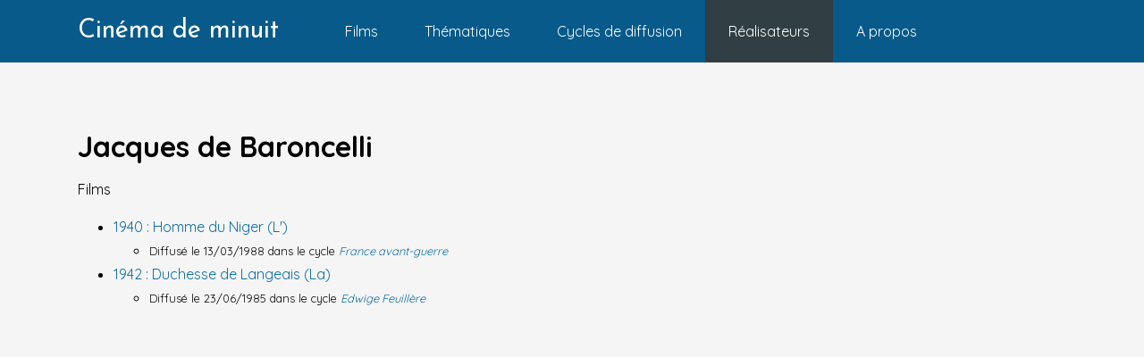

--- FILE ---
content_type: text/html; charset=UTF-8
request_url: https://cinemademinuit.fr/realisateur/fiche-realisateur.php?id=214
body_size: 1184
content:
<!doctype html>
<html lang="fr">
<head>

  <!-- Global Site Tag (gtag.js) - Google Analytics -->
  <script async src="https://www.googletagmanager.com/gtag/js?id=UA-107299889-1"></script>
  <script>
    window.dataLayer = window.dataLayer || [];
    function gtag(){dataLayer.push(arguments)};
    gtag('js', new Date());

    gtag('config', 'UA-107299889-1');
  </script>


  <meta charset="utf-8">
  <meta name="viewport" content="width=device-width, initial-scale=1">
  <meta http-equiv="X-UA-Compatible" content="IE=edge,chrome=1">
  <link rel="stylesheet" href="/public/css/index.css?v=8">
  <link href="https://fonts.googleapis.com/css?family=Josefin+Sans:300,400,600|Quicksand:300,400,500,700|Material+Icons" rel="stylesheet">
  <title>Baroncelli - Réalisateur - Le cinéma de minuit</title>
  <meta name="description" content="">

</head>
<body class="am-App">
  
<nav class="cdm-Navbar">
  <div class="cdm-Navbar-container">
    <div class="cdm-Navbar-brand">
      <a class="cdm-Navbar-linkBrand" href="/index.php">Cinéma de minuit</a>
      <ul class="cdm-Navbar-menu">
        <li class="cdm-Navbar-menuItem">
          <a class="cdm-Navbar-link " href="/films.php">Films</a>
        </li>
        <li class="cdm-Navbar-menuItem">
          <a class="cdm-Navbar-link " href="/thematiques.php">Thématiques</a>
        </li>
        <li class="cdm-Navbar-menuItem">
          <a class="cdm-Navbar-link " href="/cycles.php?year=1976">Cycles de diffusion</a>
        </li>
        <li class="cdm-Navbar-menuItem">
          <a class="cdm-Navbar-link cdm-Navbar-link--active" href="/realisateurs.php">Réalisateurs</a>
        </li>
        <li class="cdm-Navbar-menuItem">
          <a class="cdm-Navbar-link " href="/about-us.php">A propos</a>
        </li>
        <!--<li class="cdm-Navbar-menuItem">
          <a class="cdm-Navbar-link "
              href="/liste-des-articles.php">
            Dossiers thématiques
          </a>
        </li>-->
        <!-- <li class="cdm-Navbar-menuItem">
          <a class="cdm-Navbar-link "
              href="/login.php">
            Admin
          </a>
        </li> -->
      </ul>
    </div>

    <!-- <div class="cdm-Navbar-search">
      <input type="text" class="cdm-SearchForm" placeholder="Rechercher..." id="search">
      <button type="submit" class="cdm-SearchForm-display" id="submitSearch">Rechercher</button>
    </div> -->
  </div>
</nav>
<div class="cdm-Layout">

  <div class="cdm-Wrapper">

		<h1>Jacques de Baroncelli</h1>

    <p>Films</p>
    <ul>
                <li>
            <a href="/film/fiche-film.php?id=508" class="cdm-Link">
              1940 : Homme du Niger (L')            </a>
                      </li>
        
        <ul>
          <li>
            <small>
              Diffusé le 13/03/1988                              dans le cycle
                <a href="/cycles.php?year=1988#France avant-guerre" class="cdm-Link">
                  <i>France avant-guerre</i>
                </a>
                          </small>
          </li>
        </ul>

                <li>
            <a href="/film/fiche-film.php?id=676" class="cdm-Link">
              1942 : Duchesse de Langeais (La)            </a>
                      </li>
        
        <ul>
          <li>
            <small>
              Diffusé le 23/06/1985                              dans le cycle
                <a href="/cycles.php?year=1985#Edwige Feuillère" class="cdm-Link">
                  <i>Edwige Feuillère</i>
                </a>
                          </small>
          </li>
        </ul>

          </ul>

  </div><!-- cdm-Wrapper -->

  <div class="cdm-Layout-column">
      </div><!-- cdm-Layout-column -->

</div>

    
  </body>
</html>
